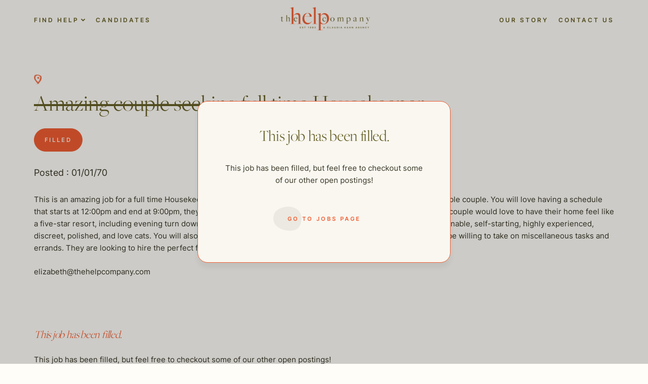

--- FILE ---
content_type: text/html; charset=UTF-8
request_url: https://thehelpcompany.com/wp-admin/admin-ajax.php
body_size: 2470
content:
		<div class="jobs-archive_job-postings">
				<a class="job-post" href="https://thehelpcompany.com/jobs/parttime-fully-remote-executive-personal-assistant/">
				<div class="job-post_top">
					<div class="job-type">
						assistant					</div>
					<div class="job-avability open-li">
						Open					</div>
				</div>
													<div class="job-section__location">
						Global					</div>
								<h2 class="job-open">
					PartTime Fully Remote Executive/Personal Assistant				</h2>
				
				<p>
					<p>Location: Remote (Client based in Las Vegas) Our client is a successful entrepreneur who was diagnosed with ADHD as an adult. While he excels at high-level planning and big-picture thinking, execution around certain administrative and follow-through tasks can be challenging. He’s seeking a seasoned Executive&#8230;</p>
				</p>

				<p class="learn-more">
					Learn More				</p>
				<p class="dateposted">
					Posted : 01/29/26				</p>
			</a>
					<a class="job-post" href="https://thehelpcompany.com/jobs/single-busy-mom-needs-help-in-the-afternoons/">
				<div class="job-post_top">
					<div class="job-type">
						corpstaffing					</div>
					<div class="job-avability open-li">
						Open					</div>
				</div>
													<div class="job-section__location">
						Los Angeles					</div>
								<h2 class="job-open">
					single busy mom needs help in the afternoons				</h2>
				
				<p>
					<p>We are looking for a team player who can support a single working mom in Brentwood.The son goes to a local school and is in the first grade. We are looking for someone who is flexible to drive to and from activities, there is basketball&#8230;</p>
				</p>

				<p class="learn-more">
					Learn More				</p>
				<p class="dateposted">
					Posted : 01/29/26				</p>
			</a>
					<a class="job-post" href="https://thehelpcompany.com/jobs/family-assistant-part-time-needed-in-los-feliz/">
				<div class="job-post_top">
					<div class="job-type">
						housekeepers					</div>
					<div class="job-avability open-li">
						Open					</div>
				</div>
													<div class="job-section__location">
						Los Angeles					</div>
								<h2 class="job-open">
					Family assistant part time needed in Los Feliz				</h2>
				
				<p>
					<p>We are looking for a family assistant housekeeper to do the following core responsibilities at our clients home in Los Feliz: We need Tuesday and Thursday and even a few hours on Saturday Core responsibilities • Daily cleaning to upkeep (not just weekly reset) •&#8230;</p>
				</p>

				<p class="learn-more">
					Learn More				</p>
				<p class="dateposted">
					Posted : 01/28/26				</p>
			</a>
					<a class="job-post" href="https://thehelpcompany.com/jobs/driver-needed-for-interesting-ccompany/">
				<div class="job-post_top">
					<div class="job-type">
						estate					</div>
					<div class="job-avability open-li">
						Open					</div>
				</div>
													<div class="job-section__location">
						Los Angeles					</div>
								<h2 class="job-open">
					Driver needed for interesting ccompany				</h2>
				
				<p>
					<p>We are looking for a professional chauffeur that knows the city, and especially knows how to handle clients! You will be driving different medical professionals to different locations daily, 5 days a week.</p>
				</p>

				<p class="learn-more">
					Learn More				</p>
				<p class="dateposted">
					Posted : 01/28/26				</p>
			</a>
					<a class="job-post" href="https://thehelpcompany.com/jobs/houskeeper-needed-in-pacific-palisades-with-one-of-our-favorite-families/">
				<div class="job-post_top">
					<div class="job-type">
						housekeepers					</div>
					<div class="job-avability open-li">
						Open					</div>
				</div>
													<div class="job-section__location">
						Los Angeles					</div>
								<h2 class="job-open">
					Houskeeper needed in Pacific Palisades with one of our favorite families				</h2>
				
				<p>
					<p>Family of 6 in the Palisades is looking for a fabulous housekeeper &#8211; you can work any 8 hours that you are happy with &#8211; Monday &#8211; Friday. This is a big job with lots of cleaning. the nannies do help with the kids rooms,&#8230;</p>
				</p>

				<p class="learn-more">
					Learn More				</p>
				<p class="dateposted">
					Posted : 01/28/26				</p>
			</a>
					<a class="job-post" href="https://thehelpcompany.com/jobs/best-monday-wednesday-friday-housekeeping-opening-in-pasadena/">
				<div class="job-post_top">
					<div class="job-type">
						housekeepers					</div>
					<div class="job-avability open-li">
						Open					</div>
				</div>
													<div class="job-section__location">
						Los Angeles					</div>
								<h2 class="job-open">
					Best Monday Wednesday Friday Housekeeping Opening in Pasadena				</h2>
				
				<p>
					<p>This is a truly special opportunity! Our client has employed a beloved housekeeper for 30 years. She is genuinely part of the family. The family is now looking to bring on an additional housekeeper so their longtime employee can focus on more detailed work such as&#8230;</p>
				</p>

				<p class="learn-more">
					Learn More				</p>
				<p class="dateposted">
					Posted : 01/28/26				</p>
			</a>
					<a class="job-post" href="https://thehelpcompany.com/jobs/afternoon-driver-needed-for-two-sporty-girls-20-hours-a-week/">
				<div class="job-post_top">
					<div class="job-type">
						childcare					</div>
					<div class="job-avability open-li">
						Open					</div>
				</div>
													<div class="job-section__location">
						Los Angeles					</div>
								<h2 class="job-open">
					Afternoon driver needed for two sporty girls 20 hours a week				</h2>
				
				<p>
					<p>You have to be really comfortable driving around the city. The girls are soccer players, so they could be having a game in El Segundo, and or Irvine. You just never know!! So, driving is the job!!! The kids are wonderful they are 10 and&#8230;</p>
				</p>

				<p class="learn-more">
					Learn More				</p>
				<p class="dateposted">
					Posted : 01/28/26				</p>
			</a>
					<a class="job-post" href="https://thehelpcompany.com/jobs/cutest-family-wants-a-darling-nanny-for-their-toddler/">
				<div class="job-post_top">
					<div class="job-type">
						childcare					</div>
					<div class="job-avability open-li">
						Open					</div>
				</div>
													<div class="job-section__location">
						Los Angeles					</div>
								<h2 class="job-open">
					cutest family wants a darling nanny for their toddler				</h2>
				
				<p>
					<p>Busy busy family would love a great creative and fun babysitter 2 to 3 days a week in Los Feliz! Their daughter is 15 months old and they want a full day with one night of babysitting. They want someone creative, active and engaged that&#8230;</p>
				</p>

				<p class="learn-more">
					Learn More				</p>
				<p class="dateposted">
					Posted : 01/27/26				</p>
			</a>
					<a class="job-post" href="https://thehelpcompany.com/jobs/housekeeper-team-needed-in-brentwood/">
				<div class="job-post_top">
					<div class="job-type">
						housekeepers					</div>
					<div class="job-avability open-li">
						Open					</div>
				</div>
													<div class="job-section__location">
						Los Angeles					</div>
								<h2 class="job-open">
					Housekeeper team needed in Brentwood				</h2>
				
				<p>
					<p>Executive housekeeper needed in Brentwood with a creative couple. This family is hands on they truly do not need full days. The executive housekeeper would bring another cleaner with them to help with the bathrooms and the kitchen. The house needs organzing and managing, so&#8230;</p>
				</p>

				<p class="learn-more">
					Learn More				</p>
				<p class="dateposted">
					Posted : 01/27/26				</p>
			</a>
					<a class="job-post" href="https://thehelpcompany.com/jobs/east-side-full-time-housekeeper-opening/">
				<div class="job-post_top">
					<div class="job-type">
						housekeepers					</div>
					<div class="job-avability open-li">
						Open					</div>
				</div>
													<div class="job-section__location">
						Los Angeles					</div>
								<h2 class="job-open">
					East Side Full-Time Housekeeper Opening				</h2>
				
				<p>
					<p>An amazing couple with a three-story home on the East Side is seeking a full-time housekeeper to work Monday–Friday, approximately 7:00am–3:00pm. Compensation is in the $40–$45 hour range, plus paid time off and a health insurance stipend. This is an executive-level housekeeping role, ideal for someone who takes pride in maintaining a well-run household&#8230;.</p>
				</p>

				<p class="learn-more">
					Learn More				</p>
				<p class="dateposted">
					Posted : 01/27/26				</p>
			</a>
					<a class="job-post" href="https://thehelpcompany.com/jobs/part-time-personal-assistant-needed-for-elderly-woman-in-santa-barbara/">
				<div class="job-post_top">
					<div class="job-type">
						assistant					</div>
					<div class="job-avability open-li">
						Open					</div>
				</div>
													<div class="job-section__location">
						Global					</div>
								<h2 class="job-open">
					Santa Barbara part time personal assistant needed for elderly woman				</h2>
				
				<p>
					<p>lovely woman in Santa Barbara would like someone that lives close to her to help with errands, vendors, maybe some bills. She has different vendors coming to the house who also need some overseeing. She would love someone that lives in Santa Barbara in case&#8230;</p>
				</p>

				<p class="learn-more">
					Learn More				</p>
				<p class="dateposted">
					Posted : 01/26/26				</p>
			</a>
					<a class="job-post" href="https://thehelpcompany.com/jobs/santa-monica-family-seeks-camp-counselor-style-nanny/">
				<div class="job-post_top">
					<div class="job-type">
						childcare					</div>
					<div class="job-avability open-li">
						Open					</div>
				</div>
													<div class="job-section__location">
						Los Angeles					</div>
								<h2 class="job-open">
					Santa Monica Family Seeks Camp Counselor Style Nanny				</h2>
				
				<p>
					<p>A wonderful Santa Monica family is looking for a fun-loving, hands-on, playful nanny to join their crew! Mom is a busy, warm stay-at-home parent to two darling, energetic children: a curious 3.5-year-old and a sweet 16-month-old, and she’s hoping to find a true partner-in-parenting and&#8230;</p>
				</p>

				<p class="learn-more">
					Learn More				</p>
				<p class="dateposted">
					Posted : 01/28/26				</p>
			</a>
				</div>
		<div class="jobs-archive_job-postings--pagination">
    <p>Page <span class="current-page">1</span> of <span class="number-of-pages">24</span></p>
    <div class="jobs-navigation">
        <a class="jobs-navigation__prev blocked"
            data-page="0" 
            href="#">
        </a>
        <a class="jobs-navigation__next  " 
            data-page="2" 
            href="#">
        </a>
    </div>
</div>	